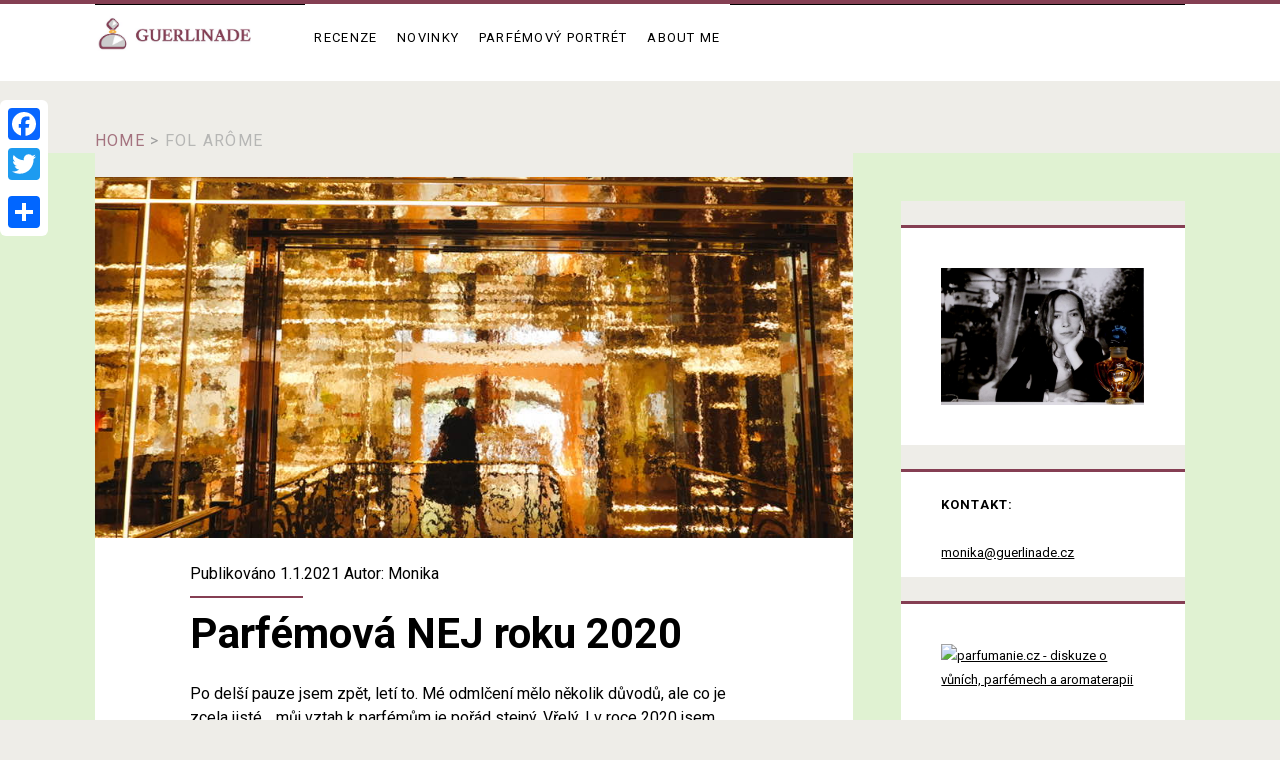

--- FILE ---
content_type: text/html; charset=UTF-8
request_url: https://guerlinade.cz/tag/fol-arome/
body_size: 12247
content:
<!DOCTYPE html>
<html lang="cs-CZ">
<head>
	<title>Fol Arôme | Guerlinade</title>
<meta charset="UTF-8" />
<meta name="viewport" content="width=device-width, initial-scale=1" />
<meta name="template" content="Ignite 1.60" />
<meta name="generator" content="WordPress 4.5.32" />

<!-- All in One SEO Pack 2.3.4.2 by Michael Torbert of Semper Fi Web Design[44,79] -->
<meta name="keywords"  content="cartier,chanel,fol arôme,guerlain,hiram green,iris torréfié,le lion,madeleine,masque milano,parfémová nej roku 2020,patchouli ardent,puredistance,rubikona,shalimar philtre de parfum,shalini" />

<link rel="canonical" href="https://guerlinade.cz/tag/fol-arome/" />
<!-- /all in one seo pack -->
<link rel="alternate" type="application/rss+xml" title="Guerlinade &raquo; RSS zdroj" href="https://guerlinade.cz/feed/" />
<link rel="alternate" type="application/rss+xml" title="Guerlinade &raquo; RSS komentářů" href="https://guerlinade.cz/comments/feed/" />
<link rel="alternate" type="application/rss+xml" title="Guerlinade &raquo; RSS pro štítek Fol Arôme" href="https://guerlinade.cz/tag/fol-arome/feed/" />
		<script type="text/javascript">
			window._wpemojiSettings = {"baseUrl":"https:\/\/s.w.org\/images\/core\/emoji\/72x72\/","ext":".png","source":{"concatemoji":"https:\/\/guerlinade.cz\/wp-includes\/js\/wp-emoji-release.min.js?ver=4.5.32"}};
			!function(e,o,t){var a,n,r;function i(e){var t=o.createElement("script");t.src=e,t.type="text/javascript",o.getElementsByTagName("head")[0].appendChild(t)}for(r=Array("simple","flag","unicode8","diversity"),t.supports={everything:!0,everythingExceptFlag:!0},n=0;n<r.length;n++)t.supports[r[n]]=function(e){var t,a,n=o.createElement("canvas"),r=n.getContext&&n.getContext("2d"),i=String.fromCharCode;if(!r||!r.fillText)return!1;switch(r.textBaseline="top",r.font="600 32px Arial",e){case"flag":return r.fillText(i(55356,56806,55356,56826),0,0),3e3<n.toDataURL().length;case"diversity":return r.fillText(i(55356,57221),0,0),a=(t=r.getImageData(16,16,1,1).data)[0]+","+t[1]+","+t[2]+","+t[3],r.fillText(i(55356,57221,55356,57343),0,0),a!=(t=r.getImageData(16,16,1,1).data)[0]+","+t[1]+","+t[2]+","+t[3];case"simple":return r.fillText(i(55357,56835),0,0),0!==r.getImageData(16,16,1,1).data[0];case"unicode8":return r.fillText(i(55356,57135),0,0),0!==r.getImageData(16,16,1,1).data[0]}return!1}(r[n]),t.supports.everything=t.supports.everything&&t.supports[r[n]],"flag"!==r[n]&&(t.supports.everythingExceptFlag=t.supports.everythingExceptFlag&&t.supports[r[n]]);t.supports.everythingExceptFlag=t.supports.everythingExceptFlag&&!t.supports.flag,t.DOMReady=!1,t.readyCallback=function(){t.DOMReady=!0},t.supports.everything||(a=function(){t.readyCallback()},o.addEventListener?(o.addEventListener("DOMContentLoaded",a,!1),e.addEventListener("load",a,!1)):(e.attachEvent("onload",a),o.attachEvent("onreadystatechange",function(){"complete"===o.readyState&&t.readyCallback()})),(a=t.source||{}).concatemoji?i(a.concatemoji):a.wpemoji&&a.twemoji&&(i(a.twemoji),i(a.wpemoji)))}(window,document,window._wpemojiSettings);
		</script>
		<style type="text/css">
img.wp-smiley,
img.emoji {
	display: inline !important;
	border: none !important;
	box-shadow: none !important;
	height: 1em !important;
	width: 1em !important;
	margin: 0 .07em !important;
	vertical-align: -0.1em !important;
	background: none !important;
	padding: 0 !important;
}
</style>
<link rel='stylesheet' id='minimal-insta-css'  href='https://guerlinade.cz/wp-content/plugins/minimalist-instagram-widget/wp-insta.css' type='text/css' media='all' />
<link rel='stylesheet' id='easy_author_image-css'  href='https://guerlinade.cz/wp-content/plugins/easy-author-image/css/easy-author-image.css?ver=4.5.32' type='text/css' media='all' />
<link rel='stylesheet' id='uaf_client_css-css'  href='https://guerlinade.cz/wp-content/uploads/useanyfont/uaf.css?ver=1464460391' type='text/css' media='all' />
<link rel='stylesheet' id='ct-ignite-google-fonts-css'  href='//fonts.googleapis.com/css?family=Roboto%3AThin%2CThin+Italic%2CLight%2CLight+Italic%2CRegular%2CItalic%2CMedium%2CMedium+Italic%2CBold%2CBold+Italic%2CUltra-Bold%2CUltra-Bold+Italic&#038;subset=latin%2Clatin-ext&#038;ver=4.5.32' type='text/css' media='all' />
<link rel='stylesheet' id='font-awesome-css'  href='https://guerlinade.cz/wp-content/themes/ignite/assets/font-awesome/css/font-awesome.min.css?ver=4.5.32' type='text/css' media='all' />
<link rel='stylesheet' id='ct-ignite-style-css'  href='https://guerlinade.cz/wp-content/themes/ignite/style.css?ver=4.5.32' type='text/css' media='all' />
<style id='ct-ignite-style-inline-css' type='text/css'>

            #site-header .logo {
                position: relative;
                bottom: 6px;
                left: 0px;
                right: auto;
                top: auto;
        }

            #logo {
                max-width: 176px;
                max-height: 79px;
        }

            body, h1, h2, h3, h4, h5, h6, input:not([type='checkbox']):not([type='radio']):not([type='submit']):not([type='file']), input[type='submit'], textarea {
                font-family: Roboto;
                font-style: normal;
                font-weight: 400;
            }
        

            .overflow-container {
                background: #e0f2d2;
            }
            .main, .sidebar-primary-container, .breadcrumb-trail {
                background: none;
            }
        
</style>
<link rel='stylesheet' id='A2A_SHARE_SAVE-css'  href='https://guerlinade.cz/wp-content/plugins/add-to-any/addtoany.min.css?ver=1.12' type='text/css' media='all' />
<style id='A2A_SHARE_SAVE-inline-css' type='text/css'>
@media screen and (max-width:980px){
.a2a_floating_style.a2a_vertical_style{display:none;}
}
</style>
<link rel='stylesheet' id='mr_social_sharing-css'  href='https://guerlinade.cz/wp-content/plugins/social-sharing-toolkit/style_2.1.2.css?ver=4.5.32' type='text/css' media='all' />
<!-- This site uses the Google Analytics by MonsterInsights plugin v5.5 - Universal disabled - https://www.monsterinsights.com/ -->
<script type="text/javascript">

	var _gaq = _gaq || [];
	_gaq.push(['_setAccount', 'UA-52525647-1']);
	_gaq.push(['_gat._forceSSL']);
	_gaq.push(['_trackPageview']);

	(function () {
		var ga = document.createElement('script');
		ga.type = 'text/javascript';
		ga.async = true;
		ga.src = ('https:' == document.location.protocol ? 'https://ssl' : 'http://www') + '.google-analytics.com/ga.js';
		var s = document.getElementsByTagName('script')[0];
		s.parentNode.insertBefore(ga, s);
	})();

</script>
<!-- / Google Analytics by MonsterInsights -->
<script type='text/javascript' src='https://guerlinade.cz/wp-includes/js/jquery/jquery.js?ver=1.12.4'></script>
<script type='text/javascript' src='https://guerlinade.cz/wp-includes/js/jquery/jquery-migrate.min.js?ver=1.4.1'></script>
<link rel='https://api.w.org/' href='https://guerlinade.cz/wp-json/' />
<link rel="EditURI" type="application/rsd+xml" title="RSD" href="https://guerlinade.cz/xmlrpc.php?rsd" />
<link rel="wlwmanifest" type="application/wlwmanifest+xml" href="https://guerlinade.cz/wp-includes/wlwmanifest.xml" /> 

<script type="text/javascript"><!--
var a2a_config=a2a_config||{},wpa2a={done:false,html_done:false,script_ready:false,script_load:function(){var a=document.createElement('script'),s=document.getElementsByTagName('script')[0];a.type='text/javascript';a.async=true;a.src='https://static.addtoany.com/menu/page.js';s.parentNode.insertBefore(a,s);wpa2a.script_load=function(){};},script_onready:function(){wpa2a.script_ready=true;if(wpa2a.html_done)wpa2a.init();},init:function(){for(var i=0,el,target,targets=wpa2a.targets,length=targets.length;i<length;i++){el=document.getElementById('wpa2a_'+(i+1));target=targets[i];a2a_config.linkname=target.title;a2a_config.linkurl=target.url;a2a_config.linkmedia=target.media;if(el){a2a.init('page',{target:el});el.id='';}wpa2a.done=true;}wpa2a.targets=[];}};a2a_config.callbacks=a2a_config.callbacks||[];a2a_config.callbacks.push({ready:wpa2a.script_onready});a2a_config.templates=a2a_config.templates||{};a2a_localize = {
	Share: "Share",
	Save: "Save",
	Subscribe: "Subscribe",
	Email: "Email",
	Bookmark: "Bookmark",
	ShowAll: "Show all",
	ShowLess: "Show less",
	FindServices: "Find service(s)",
	FindAnyServiceToAddTo: "Instantly find any service to add to",
	PoweredBy: "Powered by",
	ShareViaEmail: "Share via email",
	SubscribeViaEmail: "Subscribe via email",
	BookmarkInYourBrowser: "Bookmark in your browser",
	BookmarkInstructions: "Press Ctrl+D or \u2318+D to bookmark this page",
	AddToYourFavorites: "Add to your favorites",
	SendFromWebOrProgram: "Send from any email address or email program",
	EmailProgram: "Email program",
	More: "More&#8230;"
};

//--></script>
	<style type="text/css">
		.chi_display_header {
			background-repeat:no-repeat;
			background-position:center center;
		}
	</style>
		<style type="text/css">.recentcomments a{display:inline !important;padding:0 !important;margin:0 !important;}</style>
		<!-- All in one Favicon 4.3 --><link rel="shortcut icon" href="http://guerlinade.cz/wp-content/uploads/2014/07/favicon1.ico" />

<!-- Theme Tweaker (start) -->
<style type="text/css">
body {background: #EEEDE8;color: #000000;}
.main {background: #EEEDE8;}
.main:after {background: #000000;}
a {color: #853F53;}
a:link {color: #853F53;}
a:visited, a:hover, a:active {color: #AD526C;}
pre {background: #E8EAEE;}
code {background: #E8EAEE;}
blockquote {border-left: solid 3px #853F53;}
td {border: solid 1px #000000;}
th {border: solid 1px #000000;}
.wp-caption-text {color: #7C7D7F;}
input:not([type="checkbox"]):not([type="radio"]):not([type="submit"]):not([type="file"]):not([type="image"]),
textarea {background: #EEEDE8;color: #7C7D7F;outline: solid 1px #D9DCDF;}
input[type="submit"] {color: #FFFFFF;background: #853F53;}
input[type="submit"]:hover {background: #AD526C;}
::-webkit-input-placeholder {color: #7C7D7F;}
:-moz-placeholder {color: #7C7D7F;}
::-moz-placeholder {color: #7C7D7F;}
:-ms-input-placeholder {color: #7C7D7F;}
.excerpt.sticky, .sticky.entry {outline: solid 3px #853F53;}
.site-header {background: #FFFFFF;border-top: solid 4px #853F53;}
.site-title a {color: #000000;}
.site-title a:link, .site-title a:visited {color: #000000;}
.site-title a:hover, .site-title a:active, .site-title a:focus {color: #853F53;}
.toggle-navigation {color: #000000;}
.menu-primary {background: #000000;}
.menu-primary p {color: #853F53;border-top: solid 2px #000000;border-bottom: solid 2px #000000;}
.menu-primary-items a,
.menu-unset a {color: #FFFFFF;}
.menu-primary-items a:hover,
.menu-unset a:hover {color: #853F53;}
.menu-primary-items ul a,
.menu-unset ul a {color: #D9DCDF;}
.menu-primary-items ul a:hover,
.menu-unset ul a:hover {color: #FFFFFF;}
.menu-primary-items ul ul a,
.menu-unset ul ul a {color: #7C7D7F;}
.menu-primary-items .current-menu-item > a,
.menu-primary-items .current_page_item > a,
.menu-unset .current-menu-item > a,
.menu-unset .current_page_item > a {color: #853F53;}
.social-media-icons li a {color: #FFFFFF;}
.social-media-icons li a:hover {color: #853F53;}
.menu-primary-items a,
  .menu-unset a {color: #000000;background: #FFFFFF;}
.menu-primary-items a:link, .menu-primary-items a:visited,
  .menu-unset a:link,
  .menu-unset a:visited {color: #000000;}
.menu-primary-items a:hover, .menu-primary-items a:active, .menu-primary-items a:focus,
  .menu-unset a:hover,
  .menu-unset a:active,
  .menu-unset a:focus {color: #FFFFFF;background: #853F53;}
.menu-primary-items ul a,
  .menu-unset ul a {color: #000000;#FFFFFF-space: nowrap;}
.menu-primary-items ul a:hover, .menu-primary-items ul a:active, .menu-primary-items ul a:focus,
  .menu-unset ul a:hover,
  .menu-unset ul a:active,
  .menu-unset ul a:focus {color: #FFFFFF;}
#menu-primary-items .current-menu-item > a,
  #menu-primary-items .current_page_ancestor > a,
  #menu-primary-items .current_page_item > a,
  #menu-primary-items .current_page_ancestor > a,
  .menu-unset .current-menu-item > a,
  .menu-unset .current_page_ancestor > a,
  .menu-unset .current_page_item > a,
  .menu-unset .current_page_ancestor > a {color: #FFFFFF;background: #853F53;}
.site-header .social-media-icons li a {color: #000000;}
.site-header .social-media-icons li a:hover {color: #853F53;}
@media all and (min-width: 62.5em) {
  .menu-primary p {color: #7C7D7F;}
.excerpt, .entry {background: #FFFFFF;}
.excerpt-meta-top:after, .entry-meta-top:after {background: #853F53;}
.excerpt-meta-top a, .entry-meta-top a {color: #000000;}
.excerpt-meta-top a:link, .entry-meta-top a:link, .excerpt-meta-top a:visited, .entry-meta-top a:visited {color: #000000;}
.excerpt-meta-top a:hover, .entry-meta-top a:hover, .excerpt-meta-top a:active, .entry-meta-top a:active {color: #853F53;}
.excerpt-title a, .entry-title a {color: #000000;}
.excerpt-title a:link, .entry-title a:link, .excerpt-title a:visited, .entry-title a:visited {color: #000000;}
.excerpt-title a:hover, .entry-title a:hover, .excerpt-title a:active, .entry-title a:active {color: #7C7D7F;}
.excerpt-content {border-bottom: solid 2px #D9DCDF;}
.more-link {background: #853F53;color: #FFFFFF;}
.more-link:link, .more-link:visited {color: #FFFFFF;}
.more-link:hover, .more-link:active {background: #AD526C;}
.excerpt-categories, .entry-categories,
.excerpt-tags,
.entry-tags {color: #7C7D7F;}
.excerpt-categories a:link, .entry-categories a:link, .excerpt-categories a:visited, .entry-categories a:visited,
.excerpt-tags a:link,
.entry-tags a:link,
.excerpt-tags a:visited,
.entry-tags a:visited {color: #7C7D7F;}
.excerpt-categories a:hover, .entry-categories a:hover, .excerpt-categories a:active, .entry-categories a:active,
.excerpt-tags a:hover,
.entry-tags a:hover,
.excerpt-tags a:active,
.entry-tags a:active {color: #853F53;}
.loop-pagination {background: #FFFFFF;border-top: solid 2px #853F53;}
.sidebar-primary-container {background: #EEEDE8;}
.sidebar-primary-container:after {background: #000000;}
.sidebar-primary-container .widget {background: #FFFFFF;border-top: solid 3px #853F53;}
.sidebar-primary-container .widget ul li {border-bottom: solid 1px #D9DCDF;}
.sidebar-primary-container .widget a {color: #000000;}
.sidebar-primary-container .widget a:link, .sidebar-primary-container .widget a:visited {color: #000000;}
.sidebar-primary-container .widget a:hover, .sidebar-primary-container .widget a:active {color: #853F53;}
.further-reading span {border-bottom: solid 1px #853F53;}
.further-reading a {color: #000000;}
.further-reading a:link, .further-reading a:visited {color: #000000;}
.further-reading a:hover, .further-reading a:active {color: #853F53;}
.author-meta {background: #F5F5F5;border: solid 1px #E8EAEE;}
.author-meta h4 {border-bottom: solid 1px #853F53;}
.author-meta h4 a {color: #000000;}
.author-meta h4 a:link, .author-meta h4 a:visited {color: #000000;}
.author-meta h4 a:hover, .author-meta h4 a:active, .author-meta h4 a:focus {color: #853F53;}
.comments {background: #FFFFFF;}
.comments-number {border-top: solid 2px #D9DCDF;}
.comment-author .author-name a {color: #853F53;}
.comment-author .author-name a:link, .comment-author .author-name a:visited {color: #853F53;}
.comment-author .author-name a:hover, .comment-author .author-name a:active {color: #AD526C;}
.comment-meta {border-top: solid 1px #D9DCDF;}
.comment-reply-link:before,
.comment-edit-link:before {color: #000000;}
.bypostauthor .comment-author img {border: solid 2px #853F53;}
.site-footer {background: #000000;color: #7C7D7F;}
.site-footer a {color: #7C7D7F;}
.site-footer a:link, .site-footer a:visited {color: #7C7D7F;}
.site-footer a:hover, .site-footer a:active {color: #853F53;}
.design-credit {background: #000000;color: #7C7D7F;}
.skip-content {color: #FFFFFF !important;background: #000000;}
.breadcrumbs {color: #7C7D7F;background: #EEEDE8;}
.breadcrumbs a {color: #853F53;}
.breadcrumbs a:link, .breadcrumbs a:visited {color: #853F53;}
.breadcrumbs a:hover, .breadcrumbs a:active {color: #AD526C;}
.search .container {background: #FFFFFF;}
</style>
<!-- Theme Tweaker (end) -->

</head>
<body id="ignite" class="archive tag tag-fol-arome tag-573">
	<a class="skip-content" href="#main">Skip to content</a>
	<header class="site-header" id="site-header" role="banner">
		<div id="title-info" class="title-info">
			<div class="site-title"><a href='https://guerlinade.cz'><span class='screen-reader-text'>Guerlinade</span><img class='logo' src='http://guerlinade.cz/wp-content/uploads/2017/03/guerlinade-logotyp-1.jpg' alt='Guerlinade' /></a></div>		</div>
		<button id="toggle-navigation" class="toggle-navigation"><i class="fa fa-bars"></i></button>
<div class="menu-container menu-primary" id="menu-primary" role="navigation">
	<ul id="menu-primary-items" class="menu-primary-items"><li id="menu-item-1141" class="menu-item menu-item-type-post_type menu-item-object-page menu-item-1141"><a href="https://guerlinade.cz/recenze/">Recenze</a></li>
<li id="menu-item-1205" class="menu-item menu-item-type-taxonomy menu-item-object-category menu-item-1205"><a href="https://guerlinade.cz/category/novinky/">Novinky</a></li>
<li id="menu-item-255" class="menu-item menu-item-type-post_type menu-item-object-page menu-item-255"><a href="https://guerlinade.cz/parfemovy-portret-guerlain-chanel-serge-lutens/">Parfémový portrét</a></li>
<li id="menu-item-219" class="menu-item menu-item-type-post_type menu-item-object-page menu-item-219"><a href="https://guerlinade.cz/about-me-guerlinade/">About me</a></li>
</ul></div>	</header>
	<div id="overflow-container" class="overflow-container">
		<div id="breadcrumbs" class="breadcrumb-trail breadcrumbs"><span class="item-home"><a class="bread-link bread-home" href="https://guerlinade.cz" title="Home">Home</a></span><span class="separator"> &gt; </span><span class="item-current item-tag"><span class="bread-current bread-tag">Fol Arôme</span></span></div>		<div id="main" class="main" role="main"><h1 class="screen-reader-text">Archiv pro štítek: Fol Arôme</h1>	<div id="loop-container" class="loop-container">
			<div class="post-6196 post type-post status-publish format-standard has-post-thumbnail hentry category-aktualitky category-guerlain category-hiram-green category-masque-milano category-novinky category-puredistance-parfemy category-shalini category-shalini-znacky category-znacky tag-cartier tag-chanel-2 tag-fol-arome tag-guerlain-2 tag-hiram-green tag-iris-torrefie tag-le-lion tag-madeleine tag-masque-milano tag-parfemova-nej-roku-2020 tag-patchouli-ardent tag-puredistance tag-rubikona tag-shalimar-philtre-de-parfum tag-shalini excerpt">
		<div class="featured-image"><a href="https://guerlinade.cz/2021/01/01/parfemova-nej-roku-2020/">Parfémová NEJ roku 2020<img width="960" height="640" src="https://guerlinade.cz/wp-content/uploads/2021/01/Maison-Guerlain-2020-masque.jpg" class="attachment-full size-full wp-post-image" alt="Maison Guerlain 2020 masque" srcset="https://guerlinade.cz/wp-content/uploads/2021/01/Maison-Guerlain-2020-masque.jpg 960w, https://guerlinade.cz/wp-content/uploads/2021/01/Maison-Guerlain-2020-masque-300x200.jpg 300w, https://guerlinade.cz/wp-content/uploads/2021/01/Maison-Guerlain-2020-masque-768x512.jpg 768w" sizes="(max-width: 960px) 100vw, 960px" /></a></div>			<div class="entry-meta-top">
		Publikováno 1.1.2021 Autor:  <a href="https://guerlinade.cz/author/dominika/" title="Příspěvky od Monika" rel="author">Monika</a>	</div>
		<div class='excerpt-header'>
			<h2 class='excerpt-title'>
				<a href="https://guerlinade.cz/2021/01/01/parfemova-nej-roku-2020/">Parfémová NEJ roku 2020</a>
			</h2>
		</div>
		<div class='excerpt-content'>
			<article>
				<p>Po del&scaron;&iacute; pauze jsem zpět, let&iacute; to.&nbsp;M&eacute; odmlčen&iacute; mělo několik důvodů, ale co je zcela jist&eacute;&#8230;&nbsp;můj vztah k parf&eacute;mům je poř&aacute;d stejn&yacute;. Vřel&yacute;. I v roce 2020 jsem poznala několik&#8230;</p>

				<div class="mr_social_sharing_wrapper">
				<!-- Social Sharing Toolkit v2.2 --><span class="mr_social_sharing"><a class="mr_social_share_email" href="mailto:?subject=Parfémová NEJ roku 2020&amp;body=https://guerlinade.cz/2021/01/01/parfemova-nej-roku-2020/" target="_blank"><img src="https://guerlinade.cz/wp-content/plugins/social-sharing-toolkit/images/buttons/email.png" class="nopin" alt="Share via email" title="Share via email"/></a></span><span class="mr_social_sharing"><span style="display: inline-block; width: 90px; height: 21px; overflow: hidden;"><div class="fb-like" data-href="https://guerlinade.cz/2021/01/01/parfemova-nej-roku-2020/" data-send="false" data-layout="button_count" data-width="90" data-show-faces="false"></div></span></span><span class="mr_social_sharing"><div class="g-plusone" data-size="medium" data-href="https://guerlinade.cz/2021/01/01/parfemova-nej-roku-2020/"></div></span><span class="mr_social_sharing"><a href="http://pinterest.com/pin/create/button/?url=https%3A%2F%2Fguerlinade.cz%2F2021%2F01%2F01%2Fparfemova-nej-roku-2020%2F&amp;media=https%3A%2F%2Fguerlinade.cz%2Fwp-content%2Fuploads%2F2021%2F01%2FMaison-Guerlain-2020-masque-150x150.jpg&amp;description=Parf%C3%A9mov%C3%A1+NEJ+roku+2020" onclick="_gaq.push(['_trackEvent', 'outbound-article', 'http://pinterest.com/pin/create/button/?url=https%3A%2F%2Fguerlinade.cz%2F2021%2F01%2F01%2Fparfemova-nej-roku-2020%2F&amp;media=https%3A%2F%2Fguerlinade.cz%2Fwp-content%2Fuploads%2F2021%2F01%2FMaison-Guerlain-2020-masque-150x150.jpg&amp;description=Parf%C3%A9mov%C3%A1+NEJ+roku+2020', '']);" class="pin-it-button" count-layout="horizontal"><img border="0" src="//assets.pinterest.com/images/PinExt.png" title="Pin It" /></a></span><span class="mr_social_sharing"><a rel="nofollow" class="linksalpha_button linksalpha_link" href="//www.linksalpha.com/social/mobile" data-url="https://guerlinade.cz/2021/01/01/parfemova-nej-roku-2020/" data-text="Parfémová NEJ roku 2020" data-desc="Po delší pauze jsem zpět, letí to. Mé odmlčení mělo několik důvodů, ale co je zcela jisté... můj vztah k parfémům je pořád stejný. Vřelý. I v roce 2020 jsem poznala několik mimořádných" data-image="https://guerlinade.cz/wp-content/uploads/2021/01/Maison-Guerlain-2020-masque-150x150.jpg" data-button="none">
					<img src="//www.linksalpha.com/images/social_share_button.png" alt="Share" class="linksalpha_image" />
					</a><script type="text/javascript" src="//www.linksalpha.com/scripts/loader_iconbox.js?v=2.3"></script></span></div><p><a class='more-link' href='https://guerlinade.cz/2021/01/01/parfemova-nej-roku-2020/'>Číst dál <span class='screen-reader-text'>Parfémová NEJ roku 2020</span></a></p>			</article>
		</div>
		<div class='entry-categories'><p><i class='fa fa-folder-open'></i><a href="https://guerlinade.cz/category/aktualitky/" title="View all posts in Aktualitky">Aktualitky</a> <a href="https://guerlinade.cz/category/znacky/guerlain/" title="View all posts in GUERLAIN">GUERLAIN</a> <a href="https://guerlinade.cz/category/hiram-green/" title="View all posts in HIRAM GREEN">HIRAM GREEN</a> <a href="https://guerlinade.cz/category/znacky/masque-milano/" title="View all posts in MASQUE MILANO">MASQUE MILANO</a> <a href="https://guerlinade.cz/category/novinky/" title="View all posts in Novinky">Novinky</a> <a href="https://guerlinade.cz/category/znacky/puredistance-parfemy/" title="View all posts in PUREDISTANCE">PUREDISTANCE</a> <a href="https://guerlinade.cz/category/shalini/" title="View all posts in SHALINI">SHALINI</a> <a href="https://guerlinade.cz/category/znacky/shalini-znacky/" title="View all posts in SHALINI">SHALINI</a> <a href="https://guerlinade.cz/category/znacky/" title="View all posts in Značky">Značky</a></p></div>		<div class='entry-tags'><p><i class='fa fa-tag'></i><a href="https://guerlinade.cz/tag/cartier/" title="Prohlédněte si všechny příspěvky se štítkem ">Cartier</a> <a href="https://guerlinade.cz/tag/chanel-2/" title="Prohlédněte si všechny příspěvky se štítkem ">Chanel</a> <a href="https://guerlinade.cz/tag/fol-arome/" title="Prohlédněte si všechny příspěvky se štítkem ">Fol Arôme</a> <a href="https://guerlinade.cz/tag/guerlain-2/" title="Prohlédněte si všechny příspěvky se štítkem ">Guerlain</a> <a href="https://guerlinade.cz/tag/hiram-green/" title="Prohlédněte si všechny příspěvky se štítkem ">Hiram Green</a> <a href="https://guerlinade.cz/tag/iris-torrefie/" title="Prohlédněte si všechny příspěvky se štítkem ">Iris Torréfié</a> <a href="https://guerlinade.cz/tag/le-lion/" title="Prohlédněte si všechny příspěvky se štítkem ">Le Lion</a> <a href="https://guerlinade.cz/tag/madeleine/" title="Prohlédněte si všechny příspěvky se štítkem ">Madeleine</a> <a href="https://guerlinade.cz/tag/masque-milano/" title="Prohlédněte si všechny příspěvky se štítkem ">Masque Milano</a> <a href="https://guerlinade.cz/tag/parfemova-nej-roku-2020/" title="Prohlédněte si všechny příspěvky se štítkem ">Parfémová NEJ roku 2020</a> <a href="https://guerlinade.cz/tag/patchouli-ardent/" title="Prohlédněte si všechny příspěvky se štítkem ">Patchouli Ardent</a> <a href="https://guerlinade.cz/tag/puredistance/" title="Prohlédněte si všechny příspěvky se štítkem ">Puredistance</a> <a href="https://guerlinade.cz/tag/rubikona/" title="Prohlédněte si všechny příspěvky se štítkem ">Rubikona</a> <a href="https://guerlinade.cz/tag/shalimar-philtre-de-parfum/" title="Prohlédněte si všechny příspěvky se štítkem ">Shalimar Philtre de Parfum</a> <a href="https://guerlinade.cz/tag/shalini/" title="Prohlédněte si všechny příspěvky se štítkem ">Shalini</a></p></div>			</div>
		</div>
</div><!-- .main -->
	<aside id="sidebar-primary-container" class="sidebar-primary-container">
		<h1 class="screen-reader-text">Primary Sidebar</h1>
		<div class="sidebar sidebar-primary" id="sidebar-primary" role="complementary">
			<section id="simpleimage-3" class="widget widget_simpleimage">

	<p class="simple-image">
		<img width="768" height="518" src="https://guerlinade.cz/wp-content/uploads/2017/03/Mon-Shalimar-768x518.jpg" class="attachment-medium_large size-medium_large" alt="Mon Shalimar" srcset="https://guerlinade.cz/wp-content/uploads/2017/03/Mon-Shalimar-768x518.jpg 768w, https://guerlinade.cz/wp-content/uploads/2017/03/Mon-Shalimar-300x202.jpg 300w, https://guerlinade.cz/wp-content/uploads/2017/03/Mon-Shalimar-1024x690.jpg 1024w, https://guerlinade.cz/wp-content/uploads/2017/03/Mon-Shalimar-e1489762543589.jpg 1200w" sizes="(max-width: 768px) 100vw, 768px" />	</p>


</section><section id="text-7" class="widget widget_text"><h2 class="widget-title">Kontakt:</h2>			<div class="textwidget"><a href="mailto:monika@guerlinade.cz">monika@guerlinade.cz</a></div>
		</section><section id="text-8" class="widget widget_text">			<div class="textwidget"><p>
<a href="http://www.parfumanie.cz/?utm_source=guerlinade&utm_medium=banner&utm_campaign=brand" onclick="_gaq.push(['_trackEvent', 'outbound-widget', 'http://www.parfumanie.cz/?utm_source=guerlinade&amp;utm_medium=banner&amp;utm_campaign=brand', '\n\n']);" target="_blank">
<img src="http://www.parfumanie.cz/images/guerlinade.jpg" alt="parfumanie.cz - diskuze o vůních, parfémech a aromaterapii" />
</a>
</p></div>
		</section><section id="search-3" class="widget widget_search"><h2 class="widget-title">Vyhledávání</h2><div class='search-form-container'>
	<form role="search" method="get" class="search-form" action="https://guerlinade.cz/">
		<label class="screen-reader-text">Hledat:</label>
		<input type="search" class="search-field" placeholder="Napište hledaný výraz..." value="" name="s"
		       title="Hledat:"/>
		<input type="submit" class="search-submit" value='Hledat na webu'/>
	</form>
</div></section>		<section id="recent-posts-2" class="widget widget_recent_entries">		<h2 class="widget-title">Nové články</h2>		<ul>
					<li>
				<a href="https://guerlinade.cz/2021/09/05/guerlain-kadine-recenze/">GUERLAIN Kadine: Recenze</a>
						</li>
					<li>
				<a href="https://guerlinade.cz/2021/08/01/guerlain-prevleky-prestupy-a-prejmenovani-v-rade-lart-et-la-matiere/">GUERLAIN: Převleky, přestupy a přejmenování v řadě L´Art et la Matière</a>
						</li>
					<li>
				<a href="https://guerlinade.cz/2021/01/01/parfemova-nej-roku-2020/">Parfémová NEJ roku 2020</a>
						</li>
					<li>
				<a href="https://guerlinade.cz/2019/06/18/chanel-paris-riviera-les-eaux-de-chanel/">CHANEL Paris &#8211; Riviera (Les Eaux de Chanel)</a>
						</li>
					<li>
				<a href="https://guerlinade.cz/2019/06/16/guerlain-quand-vient-la-pluie-recenze/">GUERLAIN Quand Vient la Pluie: Recenze</a>
						</li>
					<li>
				<a href="https://guerlinade.cz/2019/02/05/novinka-chanel-1957-recenze/">Novinka: CHANEL 1957 : Recenze</a>
						</li>
					<li>
				<a href="https://guerlinade.cz/2018/10/28/guerlain-specialni-edice-iris-ganache-a-190-ans-pro-butik-vendome/">Guerlain: Slavnostní edice Iris Ganache a 190 Ans pro butik Vendôme</a>
						</li>
					<li>
				<a href="https://guerlinade.cz/2018/08/19/guerlain-190-ans-neboli-1828-2018/">Guerlain: 190 Ans neboli 1828 &#8211; 2018</a>
						</li>
					<li>
				<a href="https://guerlinade.cz/2018/06/07/chanel-les-eaux-de-chanel-paris-deauville-paris-venise-a-paris-biarritz/">CHANEL Les Eaux de Chanel</a>
						</li>
					<li>
				<a href="https://guerlinade.cz/2018/05/27/novinka-guerlain-musc-noble-rada-les-absolus-dorient/">Novinka: GUERLAIN Musc Noble (řada Les Absolus d´Orient)</a>
						</li>
				</ul>
		</section>		<section id="categories-3" class="widget widget_categories"><h2 class="widget-title">Rubriky</h2>		<ul>
	<li class="cat-item cat-item-178"><a href="https://guerlinade.cz/category/aktualitky/" >Aktualitky</a>
</li>
	<li class="cat-item cat-item-567"><a href="https://guerlinade.cz/category/hiram-green/" >HIRAM GREEN</a>
</li>
	<li class="cat-item cat-item-267"><a href="https://guerlinade.cz/category/kaleidoskop/" >Kaleidoskop</a>
</li>
	<li class="cat-item cat-item-265"><a href="https://guerlinade.cz/category/louceni/" >Loučení</a>
</li>
	<li class="cat-item cat-item-1"><a href="https://guerlinade.cz/category/nezarazene/" >Nezařazené</a>
</li>
	<li class="cat-item cat-item-61"><a href="https://guerlinade.cz/category/nostalgicky-koutek/" >Nostalgický koutek</a>
</li>
	<li class="cat-item cat-item-147"><a href="https://guerlinade.cz/category/novinky/" >Novinky</a>
</li>
	<li class="cat-item cat-item-81"><a href="https://guerlinade.cz/category/parfemova-praha/" >Parfémová Praha</a>
</li>
	<li class="cat-item cat-item-28"><a href="https://guerlinade.cz/category/recenze/" >Recenze</a>
</li>
	<li class="cat-item cat-item-566"><a href="https://guerlinade.cz/category/shalini/" >SHALINI</a>
</li>
	<li class="cat-item cat-item-94"><a href="https://guerlinade.cz/category/uz-vim-proc/" >Už vím proč&#8230;</a>
</li>
	<li class="cat-item cat-item-84"><a href="https://guerlinade.cz/category/znacky/" >Značky</a>
<ul class='children'>
	<li class="cat-item cat-item-202"><a href="https://guerlinade.cz/category/znacky/aerin/" >AERIN</a>
</li>
	<li class="cat-item cat-item-353"><a href="https://guerlinade.cz/category/znacky/amouage/" >AMOUAGE</a>
</li>
	<li class="cat-item cat-item-260"><a href="https://guerlinade.cz/category/znacky/annick-goutal/" >ANNICK GOUTAL</a>
</li>
	<li class="cat-item cat-item-204"><a href="https://guerlinade.cz/category/znacky/blood-concept/" >BLOOD CONCEPT</a>
</li>
	<li class="cat-item cat-item-208"><a href="https://guerlinade.cz/category/znacky/by-kilian/" >BY KILIAN</a>
</li>
	<li class="cat-item cat-item-163"><a href="https://guerlinade.cz/category/znacky/byredo-parfums/" >BYREDO PARFUMS</a>
</li>
	<li class="cat-item cat-item-97"><a href="https://guerlinade.cz/category/znacky/chanel-parfemy/" >CHANEL</a>
</li>
	<li class="cat-item cat-item-488"><a href="https://guerlinade.cz/category/znacky/claudia-scattolini/" >CLAUDIA SCATTOLINI</a>
</li>
	<li class="cat-item cat-item-356"><a href="https://guerlinade.cz/category/znacky/dior/" >DIOR</a>
</li>
	<li class="cat-item cat-item-243"><a href="https://guerlinade.cz/category/znacky/francesca-delloro-parfum/" >FRANCESCA DELL´ORO PARFUM</a>
</li>
	<li class="cat-item cat-item-72"><a href="https://guerlinade.cz/category/znacky/frederic-malle/" >FREDERIC MALLE</a>
</li>
	<li class="cat-item cat-item-251"><a href="https://guerlinade.cz/category/znacky/frey-wille/" >FREY WILLE</a>
</li>
	<li class="cat-item cat-item-7"><a href="https://guerlinade.cz/category/znacky/guerlain/" >GUERLAIN</a>
</li>
	<li class="cat-item cat-item-293"><a href="https://guerlinade.cz/category/znacky/jul-et-mad/" >JUL ET MAD</a>
</li>
	<li class="cat-item cat-item-85"><a href="https://guerlinade.cz/category/znacky/lartisan-parfumeur/" >L´ARTISAN PARFUMEUR</a>
</li>
	<li class="cat-item cat-item-352"><a href="https://guerlinade.cz/category/znacky/lancome/" >LANCOME</a>
</li>
	<li class="cat-item cat-item-121"><a href="https://guerlinade.cz/category/znacky/lm-parfums/" >LM PARFUMS</a>
</li>
	<li class="cat-item cat-item-289"><a href="https://guerlinade.cz/category/znacky/maison-francis-kurkdjian/" >MAISON FRANCIS KURKDJIAN</a>
</li>
	<li class="cat-item cat-item-410"><a href="https://guerlinade.cz/category/znacky/masque-milano/" >MASQUE MILANO</a>
</li>
	<li class="cat-item cat-item-37"><a href="https://guerlinade.cz/category/znacky/narciso-rodriguez/" >NARCISO RODRIGUEZ</a>
</li>
	<li class="cat-item cat-item-159"><a href="https://guerlinade.cz/category/znacky/pierre-guillaume/" >PIERRE GUILLAUME</a>
</li>
	<li class="cat-item cat-item-430"><a href="https://guerlinade.cz/category/znacky/profumum-roma/" >PROFUMUM ROMA</a>
</li>
	<li class="cat-item cat-item-197"><a href="https://guerlinade.cz/category/znacky/puredistance-parfemy/" >PUREDISTANCE</a>
</li>
	<li class="cat-item cat-item-489"><a href="https://guerlinade.cz/category/znacky/rouge-bunny-rouge/" >ROUGE BUNNY ROUGE</a>
</li>
	<li class="cat-item cat-item-354"><a href="https://guerlinade.cz/category/znacky/serge-lutens/" >SERGE LUTENS</a>
</li>
	<li class="cat-item cat-item-568"><a href="https://guerlinade.cz/category/znacky/shalini-znacky/" >SHALINI</a>
</li>
	<li class="cat-item cat-item-470"><a href="https://guerlinade.cz/category/znacky/sylvaine-delacourte/" >SYLVAINE DELACOURTE</a>
</li>
	<li class="cat-item cat-item-66"><a href="https://guerlinade.cz/category/znacky/tom-ford/" >TOM FORD</a>
</li>
	<li class="cat-item cat-item-86"><a href="https://guerlinade.cz/category/znacky/welton-london/" >WELTON LONDON</a>
</li>
</ul>
</li>
		</ul>
</section><section id="tag_cloud-2" class="widget widget_tag_cloud"><h2 class="widget-title">Štítky</h2><div class="tagcloud"><a href='https://guerlinade.cz/tag/ambra/' class='tag-link-24 tag-link-position-1' title='10 příspěvků' style='font-size: 12.888888888889pt;'>ambra</a>
<a href='https://guerlinade.cz/tag/antoine-lie/' class='tag-link-201 tag-link-position-2' title='4 příspěvky' style='font-size: 9.1111111111111pt;'>Antoine LIe</a>
<a href='https://guerlinade.cz/tag/bergamot/' class='tag-link-18 tag-link-position-3' title='6 příspěvků' style='font-size: 10.777777777778pt;'>bergamot</a>
<a href='https://guerlinade.cz/tag/by-kilian-2/' class='tag-link-209 tag-link-position-4' title='5 příspěvků' style='font-size: 10pt;'>By Kilian</a>
<a href='https://guerlinade.cz/tag/cedr/' class='tag-link-104 tag-link-position-5' title='4 příspěvky' style='font-size: 9.1111111111111pt;'>cedr</a>
<a href='https://guerlinade.cz/tag/chanel-2/' class='tag-link-59 tag-link-position-6' title='13 příspěvků' style='font-size: 14.111111111111pt;'>Chanel</a>
<a href='https://guerlinade.cz/tag/delphine-jelk/' class='tag-link-351 tag-link-position-7' title='7 příspěvků' style='font-size: 11.333333333333pt;'>Delphine Jelk</a>
<a href='https://guerlinade.cz/tag/francis-kurkdjian/' class='tag-link-292 tag-link-position-8' title='5 příspěvků' style='font-size: 10pt;'>Francis Kurkdjian</a>
<a href='https://guerlinade.cz/tag/frederic-malle-2/' class='tag-link-73 tag-link-position-9' title='6 příspěvků' style='font-size: 10.777777777778pt;'>Frederic Malle</a>
<a href='https://guerlinade.cz/tag/guerlain-2/' class='tag-link-60 tag-link-position-10' title='71 příspěvků' style='font-size: 22pt;'>Guerlain</a>
<a href='https://guerlinade.cz/tag/iris-ganache/' class='tag-link-135 tag-link-position-11' title='5 příspěvků' style='font-size: 10pt;'>Iris Ganache</a>
<a href='https://guerlinade.cz/tag/jacques-guerlain/' class='tag-link-110 tag-link-position-12' title='4 příspěvky' style='font-size: 9.1111111111111pt;'>Jacques Guerlain</a>
<a href='https://guerlinade.cz/tag/jasmin/' class='tag-link-20 tag-link-position-13' title='7 příspěvků' style='font-size: 11.333333333333pt;'>jasmín</a>
<a href='https://guerlinade.cz/tag/jean-paul-guerlain/' class='tag-link-13 tag-link-position-14' title='7 příspěvků' style='font-size: 11.333333333333pt;'>Jean-Paul Guerlain</a>
<a href='https://guerlinade.cz/tag/jul-et-mad-2/' class='tag-link-294 tag-link-position-15' title='6 příspěvků' style='font-size: 10.777777777778pt;'>Jul et Mad</a>
<a href='https://guerlinade.cz/tag/julien-blanchard/' class='tag-link-303 tag-link-position-16' title='4 příspěvky' style='font-size: 9.1111111111111pt;'>Julien Blanchard</a>
<a href='https://guerlinade.cz/tag/kosatec/' class='tag-link-23 tag-link-position-17' title='10 příspěvků' style='font-size: 12.888888888889pt;'>kosatec</a>
<a href='https://guerlinade.cz/tag/la-maison-guerlain/' class='tag-link-32 tag-link-position-18' title='8 příspěvků' style='font-size: 11.888888888889pt;'>La Maison Guerlain</a>
<a href='https://guerlinade.cz/tag/lancome/' class='tag-link-62 tag-link-position-19' title='3 příspěvky' style='font-size: 8pt;'>Lancôme</a>
<a href='https://guerlinade.cz/tag/le-plus-beau-jour-de-ma-vie/' class='tag-link-117 tag-link-position-20' title='4 příspěvky' style='font-size: 9.1111111111111pt;'>Le Plus Beau Jour de Ma Vie</a>
<a href='https://guerlinade.cz/tag/les-deserts-dorient/' class='tag-link-57 tag-link-position-21' title='3 příspěvky' style='font-size: 8pt;'>Les Déserts d´Orient</a>
<a href='https://guerlinade.cz/tag/luca-maffei/' class='tag-link-302 tag-link-position-22' title='6 příspěvků' style='font-size: 10.777777777778pt;'>Luca Maffei</a>
<a href='https://guerlinade.cz/tag/lart-et-la-matiere/' class='tag-link-105 tag-link-position-23' title='4 příspěvky' style='font-size: 9.1111111111111pt;'>L´Art et la Matière</a>
<a href='https://guerlinade.cz/tag/lartisan-parfumeur-2/' class='tag-link-87 tag-link-position-24' title='4 příspěvky' style='font-size: 9.1111111111111pt;'>L´Artisan Parfumeur</a>
<a href='https://guerlinade.cz/tag/madalina-stoica-blanchard/' class='tag-link-304 tag-link-position-25' title='3 příspěvky' style='font-size: 8pt;'>Madalina Stoica-Blanchard</a>
<a href='https://guerlinade.cz/tag/maison-francis-kurkdjian-2/' class='tag-link-290 tag-link-position-26' title='6 příspěvků' style='font-size: 10.777777777778pt;'>Maison Francis Kurkdjian</a>
<a href='https://guerlinade.cz/tag/masque-milano/' class='tag-link-411 tag-link-position-27' title='4 příspěvky' style='font-size: 9.1111111111111pt;'>Masque Milano</a>
<a href='https://guerlinade.cz/tag/misia/' class='tag-link-99 tag-link-position-28' title='4 příspěvky' style='font-size: 9.1111111111111pt;'>Misia</a>
<a href='https://guerlinade.cz/tag/ne-moubliez-pas/' class='tag-link-307 tag-link-position-29' title='3 příspěvky' style='font-size: 8pt;'>Ne m´oubliez pas</a>
<a href='https://guerlinade.cz/tag/nuit-damour/' class='tag-link-119 tag-link-position-30' title='4 příspěvky' style='font-size: 9.1111111111111pt;'>Nuit d´Amour</a>
<a href='https://guerlinade.cz/tag/ogivi/' class='tag-link-83 tag-link-position-31' title='4 příspěvky' style='font-size: 9.1111111111111pt;'>Ogivi</a>
<a href='https://guerlinade.cz/tag/olivier-polge/' class='tag-link-138 tag-link-position-32' title='7 příspěvků' style='font-size: 11.333333333333pt;'>Olivier Polge</a>
<a href='https://guerlinade.cz/tag/paculi/' class='tag-link-171 tag-link-position-33' title='4 příspěvky' style='font-size: 9.1111111111111pt;'>pačuli</a>
<a href='https://guerlinade.cz/tag/pizmo/' class='tag-link-25 tag-link-position-34' title='11 příspěvků' style='font-size: 13.333333333333pt;'>pižmo</a>
<a href='https://guerlinade.cz/tag/pomerancovy-kvet/' class='tag-link-144 tag-link-position-35' title='7 příspěvků' style='font-size: 11.333333333333pt;'>pomerančový květ</a>
<a href='https://guerlinade.cz/tag/puredistance/' class='tag-link-198 tag-link-position-36' title='5 příspěvků' style='font-size: 10pt;'>Puredistance</a>
<a href='https://guerlinade.cz/tag/ruze/' class='tag-link-19 tag-link-position-37' title='13 příspěvků' style='font-size: 14.111111111111pt;'>růže</a>
<a href='https://guerlinade.cz/tag/santal-royal/' class='tag-link-53 tag-link-position-38' title='3 příspěvky' style='font-size: 8pt;'>Santal Royal</a>
<a href='https://guerlinade.cz/tag/serge-lutens/' class='tag-link-69 tag-link-position-39' title='3 příspěvky' style='font-size: 8pt;'>Serge Lutens</a>
<a href='https://guerlinade.cz/tag/shalimar/' class='tag-link-9 tag-link-position-40' title='10 příspěvků' style='font-size: 12.888888888889pt;'>Shalimar</a>
<a href='https://guerlinade.cz/tag/shalimar-cologne/' class='tag-link-191 tag-link-position-41' title='4 příspěvky' style='font-size: 9.1111111111111pt;'>Shalimar Cologne</a>
<a href='https://guerlinade.cz/tag/shalimar-souffle-de-parfum/' class='tag-link-30 tag-link-position-42' title='6 příspěvků' style='font-size: 10.777777777778pt;'>Shalimar Souffle de Parfum</a>
<a href='https://guerlinade.cz/tag/sylvaine-delacourte/' class='tag-link-102 tag-link-position-43' title='4 příspěvky' style='font-size: 9.1111111111111pt;'>Sylvaine Delacourte</a>
<a href='https://guerlinade.cz/tag/thierrywasser/' class='tag-link-8 tag-link-position-44' title='48 příspěvků' style='font-size: 20.111111111111pt;'>Thierry Wasser</a>
<a href='https://guerlinade.cz/tag/vanilka/' class='tag-link-21 tag-link-position-45' title='11 příspěvků' style='font-size: 13.333333333333pt;'>vanilka</a></div>
</section><section id="recent-comments-2" class="widget widget_recent_comments"><h2 class="widget-title">Nejnovější komentáře</h2><ul id="recentcomments"><li class="recentcomments"><span class="comment-author-link">Alexander Arishkov</span>: <a href="https://guerlinade.cz/2021/08/01/guerlain-prevleky-prestupy-a-prejmenovani-v-rade-lart-et-la-matiere/comment-page-1/#comment-4080">GUERLAIN: Převleky, přestupy a přejmenování v řadě L´Art et la Matière</a></li><li class="recentcomments"><span class="comment-author-link"><a href='https://www.xantea.cz' rel='external nofollow' class='url'>Pavel</a></span>: <a href="https://guerlinade.cz/about-me-guerlinade/comment-page-1/#comment-3943">About me</a></li><li class="recentcomments"><span class="comment-author-link">Daniela</span>: <a href="https://guerlinade.cz/2018/01/01/parizsky-maison-guerlain-a-jina-parfemova-mista-behem-svatku-konce-roku-a-zacatku-noveho/comment-page-1/#comment-3939">Pařížský Maison Guerlain (a jiná parfémová místa) během svátků konce roku a začátku nového</a></li><li class="recentcomments"><span class="comment-author-link">Monika</span>: <a href="https://guerlinade.cz/2017/09/30/chanel-gabrielle-recenze/comment-page-1/#comment-3937">CHANEL Gabrielle: Recenze</a></li><li class="recentcomments"><span class="comment-author-link">Lenka</span>: <a href="https://guerlinade.cz/2017/09/30/chanel-gabrielle-recenze/comment-page-1/#comment-3936">CHANEL Gabrielle: Recenze</a></li></ul></section><section id="rss-3" class="widget widget_rss"><h2 class="widget-title"><a class="rsswidget" href="http://guerlinade.cz/feed/"><img class="rss-widget-icon" style="border:0" width="14" height="14" src="https://guerlinade.cz/wp-includes/images/rss.png" alt="RSS" /></a> <a class="rsswidget" href="http://guerlinade.cz/">Guerlinade</a></h2><ul><li><a class='rsswidget' href='http://guerlinade.cz/2021/09/05/guerlain-kadine-recenze/'>GUERLAIN Kadine: Recenze</a></li><li><a class='rsswidget' href='http://guerlinade.cz/2021/08/01/guerlain-prevleky-prestupy-a-prejmenovani-v-rade-lart-et-la-matiere/'>GUERLAIN: Převleky, přestupy a přejmenování v řadě L´Art et la Matière</a></li><li><a class='rsswidget' href='http://guerlinade.cz/2021/01/01/parfemova-nej-roku-2020/'>Parfémová NEJ roku 2020</a></li></ul></section><section id="text-5" class="widget widget_text">			<div class="textwidget"><script type="text/javascript" src="https://widget.bloglovin.com/widget/scripts/bl.js"></script><a href="http://www.bloglovin.com/blog/12988843" onclick="_gaq.push(['_trackEvent', 'outbound-widget', 'http://www.bloglovin.com/blog/12988843', '']);" class="bloglovin-widget" data-blog-id="12988843" data-img-src="http://www.bloglovin.com/widget/bilder/en/lank.gif?id=12988843"  target="_blank"><img src="http://www.bloglovin.com/widget/bilder/en/lank.gif?id=12988843"></a></div>
		</section><section id="facebooklikebox-2" class="widget widget_FacebookLikeBox"><script src="http://connect.facebook.net/en_US/all.js#xfbml=1"></script><fb:like-box href="http://www.facebook.com/guerlinade.cz" width="200" show_faces="true" border_color="AAAAAA" stream="false" header="true"></fb:like-box></section><section id="text-3" class="widget widget_text"><h2 class="widget-title">Oblíbené blogy</h2>			<div class="textwidget"><p><a href="http://www.boisdejasmin.com" onclick="_gaq.push(['_trackEvent', 'outbound-widget', 'http://www.boisdejasmin.com', 'Bois de jasmin']);" >Bois de jasmin</a></p>
<p><a href="http://cernamoora.blogspot.cz" onclick="_gaq.push(['_trackEvent', 'outbound-widget', 'http://cernamoora.blogspot.cz', 'Černá moora']);" >Černá moora</a></p>
<p><a href="http://www.espritdeparfum.com" onclick="_gaq.push(['_trackEvent', 'outbound-widget', 'http://www.espritdeparfum.com', 'Esprit de Parfum']);" >Esprit de Parfum</a></p>
<p><a href="http://www.monsieur-guerlain.com" onclick="_gaq.push(['_trackEvent', 'outbound-widget', 'http://www.monsieur-guerlain.com', 'Monsieur-Guerlain']);" >Monsieur-Guerlain</a></p>
<p><a href="http://musquemoi.blogspot.cz" onclick="_gaq.push(['_trackEvent', 'outbound-widget', 'http://musquemoi.blogspot.cz', 'Musque-Moi !']);" >Musque-Moi !</a></p>
<p><a href="http://www.parfumanie.cz" onclick="_gaq.push(['_trackEvent', 'outbound-widget', 'http://www.parfumanie.cz', 'Parfumanie']);" >Parfumanie</a></p>
<p><a href="http://snidanevparfumerii.wordpress.com" onclick="_gaq.push(['_trackEvent', 'outbound-widget', 'http://snidanevparfumerii.wordpress.com', 'Snidane v parfumerii']);" >Snidane v parfumerii</a></p>
</div>
		</section><section id="text-4" class="widget widget_text">			<div class="textwidget"><a href="http://www.toplist.cz/" onclick="_gaq.push(['_trackEvent', 'outbound-widget', 'http://www.toplist.cz/', '\n']);" ><script language="JavaScript" type="text/javascript">
<!--
document.write('<img src="http://toplist.cz/count.asp?id=1671217&http='+escape(document.referrer)+'&t='+escape(document.title)+
'" width="88" height="31" border=0 alt="TOPlist" />'); 
//--></script><noscript><img src="http://toplist.cz/count.asp?id=1671217" border="0"
alt="TOPlist" width="88" height="31" /></noscript></a> </div>
		</section>		</div>
	</aside>
</div><!-- .overflow-container -->

<footer id="site-footer" class="site-footer" role="contentinfo">
	<h1>
		<a href="https://guerlinade.cz">
			Guerlinade		</a>
	</h1>
		<div class="design-credit">
        <span>
            <a target="_blank" href="http://www.competethemes.com/ignite/">Ignite WordPress Theme</a> by Compete Themes <br> Na vzniku webu se podílela <a href="http://www.kristynamakova.cz">Kristýna Maková - copywriterka a ideamarkerka</a>        </span>
	</div>
</footer>
<div class="a2a_kit a2a_kit_size_32 a2a_floating_style a2a_vertical_style a2a_target" id="wpa2a_1" style="left:0px;top:100px;"><a class="a2a_button_facebook" href="https://www.addtoany.com/add_to/facebook?linkurl=https%3A%2F%2Fguerlinade.cz%2F2021%2F01%2F01%2Fparfemova-nej-roku-2020%2F&amp;linkname=Parf%C3%A9mov%C3%A1%20NEJ%20roku%202020" title="Facebook" rel="nofollow" target="_blank"></a><a class="a2a_button_twitter" href="https://www.addtoany.com/add_to/twitter?linkurl=https%3A%2F%2Fguerlinade.cz%2F2021%2F01%2F01%2Fparfemova-nej-roku-2020%2F&amp;linkname=Parf%C3%A9mov%C3%A1%20NEJ%20roku%202020" title="Twitter" rel="nofollow" target="_blank"></a><a class="a2a_button_google_plus" href="https://www.addtoany.com/add_to/google_plus?linkurl=https%3A%2F%2Fguerlinade.cz%2F2021%2F01%2F01%2Fparfemova-nej-roku-2020%2F&amp;linkname=Parf%C3%A9mov%C3%A1%20NEJ%20roku%202020" title="Google+" rel="nofollow" target="_blank"></a><a class="a2a_dd addtoany_share_save" href="https://www.addtoany.com/share"></a>
<script type="text/javascript"><!--
if(wpa2a)wpa2a.script_load();
//--></script>
</div>
<script type="text/javascript"><!--
wpa2a.targets=[
{title:document.title,url:location.href}];
wpa2a.html_done=true;if(wpa2a.script_ready&&!wpa2a.done)wpa2a.init();wpa2a.script_load();
//--></script>
<script type='text/javascript' src='https://guerlinade.cz/wp-content/themes/ignite/js/build/production.min.js?ver=4.5.32' async='async'></script>
<script type='text/javascript' src='https://guerlinade.cz/wp-content/plugins/social-sharing-toolkit/script_2.1.2.js?ver=4.5.32'></script>
<script type='text/javascript' src='https://guerlinade.cz/wp-content/plugins/social-sharing-toolkit/includes/buttons/button.facebook.js?ver=4.5.32'></script>
<script type='text/javascript' src='//connect.facebook.net/en_US/all.js?ver=4.5.32#xfbml=1&#038;appId=188707654478'></script>
<script type='text/javascript' src='https://guerlinade.cz/wp-content/plugins/social-sharing-toolkit/includes/buttons/button.googleplus.js?ver=4.5.32'></script>
<script type='text/javascript' src='http://assets.pinterest.com/js/pinit.js?ver=4.5.32'></script>
<script type='text/javascript' src='https://guerlinade.cz/wp-includes/js/wp-embed.min.js?ver=4.5.32'></script>
<script type='text/javascript' src='https://guerlinade.cz/wp-content/plugins/minimalist-instagram-widget/slimbox2.js'></script>
</body>
</html>

--- FILE ---
content_type: text/html; charset=utf-8
request_url: https://accounts.google.com/o/oauth2/postmessageRelay?parent=https%3A%2F%2Fguerlinade.cz&jsh=m%3B%2F_%2Fscs%2Fabc-static%2F_%2Fjs%2Fk%3Dgapi.lb.en.OE6tiwO4KJo.O%2Fd%3D1%2Frs%3DAHpOoo_Itz6IAL6GO-n8kgAepm47TBsg1Q%2Fm%3D__features__
body_size: 161
content:
<!DOCTYPE html><html><head><title></title><meta http-equiv="content-type" content="text/html; charset=utf-8"><meta http-equiv="X-UA-Compatible" content="IE=edge"><meta name="viewport" content="width=device-width, initial-scale=1, minimum-scale=1, maximum-scale=1, user-scalable=0"><script src='https://ssl.gstatic.com/accounts/o/2580342461-postmessagerelay.js' nonce="jlP3Oh8zuEVLKpTedQsI3A"></script></head><body><script type="text/javascript" src="https://apis.google.com/js/rpc:shindig_random.js?onload=init" nonce="jlP3Oh8zuEVLKpTedQsI3A"></script></body></html>